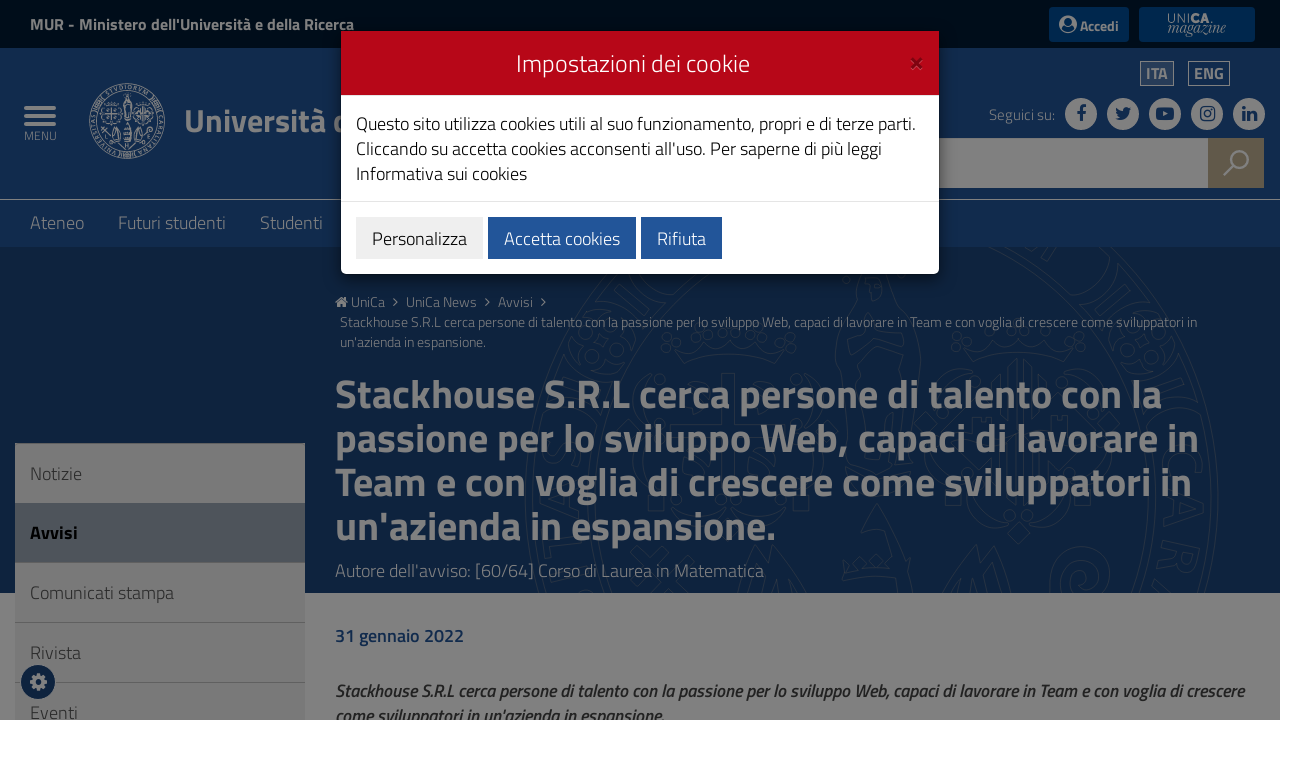

--- FILE ---
content_type: text/html;charset=UTF-8
request_url: https://web.unica.it/unica/page/it/stackhouse_srl_cerca_persone_di_talento_con_la_passione_per_lo_sviluppo_web_capaci_di_lavorare_in_team_e_con_voglia_di_crescere_come_sviluppatori_in_unazienda_in_espansione
body_size: 12691
content:

<!doctype html>

<!--[if lt IE 7]>      <html class="lt-ie9 lt-ie8 lt-ie7" lang="it"> <![endif]-->
<!--[if IE 7]>         <html class="lt-ie9 lt-ie8" lang="it"> <![endif]-->
<!--[if IE 8]>         <html class="lt-ie9" lang="it"> <![endif]-->
<!--[if gt IE 8]><!--> <html class="no-js" lang="it"> <!--<![endif]-->
	<head>
		<base href="https://web.unica.it/unica/">
		<!--[if IE]><script type="text/javascript" nonce="zPGH2MIZYUGxatsUzf2aqp4yAxI3mKCzmySunH79uQ1ff9OdIxPRxLscrEBpsADx">
			(function() {
				var baseTag = document.getElementsByTagName('base')[0];
				baseTag.href = baseTag.href;
			})();
		</script><![endif]-->
		<meta http-equiv="X-UA-Compatible" content="IE=edge">

		<title>unica.it - Avviso</title>
		<meta http-equiv="Content-Type" content="text/html; charset=utf-8" />
		<meta id="viewport" name="viewport" content="initial-scale=1.0, width=device-width"/>
		<meta name="description" content="unica.it - Universit&#224; degli Studi di Cagliari">

		<link rel="icon" type="image/png" href="/static/resources/favicon.png" />
		<link rel="apple-touch-icon" sizes="120x120" href="/static/resources/static/img/favicon_120.png" />

                <link href="/static/resources/static/fonts/titillium2/titillium.css" rel="stylesheet" type="text/css" />
		<link rel="stylesheet" href="/static/resources/static/css/bootstrap.min.css" />
                <link href="/static/resources/static/fonts/font-awesome-4.7.0/css/font-awesome.min.css" rel="stylesheet"/>
		<link href="/static/resources/static/css/unica.min.css" rel="stylesheet" type="text/css" />
		<link href="/static/resources/static/css/unica-nuovo.css" rel="stylesheet" type="text/css" />
		<link href="/static/resources/static/css/unica-print.min.css" rel="stylesheet" type="text/css" />
		<link href="/static/resources/static/css/venobox.min.css" rel="stylesheet" type="text/css" />
		<link href="/static/resources/static/css/cookiecuttr.css" rel="stylesheet" type="text/css" />

		<script src="/static/resources/static/js/jquery-3.1.1.min.js" nonce="zPGH2MIZYUGxatsUzf2aqp4yAxI3mKCzmySunH79uQ1ff9OdIxPRxLscrEBpsADx"></script>
		<script nonce="zPGH2MIZYUGxatsUzf2aqp4yAxI3mKCzmySunH79uQ1ff9OdIxPRxLscrEBpsADx">!window.jQuery && document.write('<script src="/static/resources/static/js/jquery-3.1.1.min.js"><\/script>')</script>
		
		
		<!--[if lt IE 9]>
			<script src="https://oss.maxcdn.com/html5shiv/3.7.2/html5shiv.min.js" nonce="zPGH2MIZYUGxatsUzf2aqp4yAxI3mKCzmySunH79uQ1ff9OdIxPRxLscrEBpsADx"></script>
			<script src="https://oss.maxcdn.com/respond/1.4.2/respond.min.js" nonce="zPGH2MIZYUGxatsUzf2aqp4yAxI3mKCzmySunH79uQ1ff9OdIxPRxLscrEBpsADx"></script>
		<![endif]-->







		<!-- FACEBOOK -->
		<meta property="og:site_name" content="unica.it" />
		<meta property="og:url" content="https://web.unica.it/unica/page/it/stackhouse_srl_cerca_persone_di_talento_con_la_passione_per_lo_sviluppo_web_capaci_di_lavorare_in_team_e_con_voglia_di_crescere_come_sviluppatori_in_unazienda_in_espansione" />
		<meta property="og:type" content="article" />
		<meta property="og:title" content="Stackhouse S.R.L cerca persone di talento con la passione per lo sviluppo Web, capaci di lavorare in Team e con voglia di crescere come sviluppatori in un'azienda in espansione." />
			<meta property="og:description" content="Stackhouse S.R.L cerca persone di talento con la passione per lo sviluppo Web, capaci di lavorare in Team e con voglia di crescere come sviluppatori in un'azienda in espansione."/>
			<meta property="og:image" content="https://web.unica.it/static/resources/static/img/logo_unica_print.png" />
		<meta property="fb:app_id" content="214449175740124" />

		<!-- TWITTER -->
		<meta name="twitter:card" content="summary" />
		<meta name="twitter:site" content="@univca" />
		<meta name="twitter:title" content="Stackhouse S.R.L cerca persone di talento con la passione per lo sviluppo Web, capaci di lavorare in Team e con voglia di crescere come sviluppatori in un'azienda in espansione." />
			<meta name="twitter:description" content="Stackhouse S.R.L cerca persone di talento con la passione per lo sviluppo Web, capaci di lavorare in Team e con voglia di crescere come sviluppatori in un'azienda in espansione."/>
			<meta name="twitter:image" content="https://web.unica.it/static/resources/static/img/logo_unica_print.png" />
	</head>	<body class="push-body">
		<div class="body_wrapper push_container clearfix" id="page_top">

			<!--[if lt IE 8]>
				<p class="browserupgrade">Versioni di Explorer inferiori alla 8 non sono supportate.
Puoi effettuare un <a href="http://browsehappy.com/"> aggiornamento del browser </a> per visualizzare correttamente il sito.</p>
			<![endif]-->
			<div class="skiplink sr-only">
				<ul>
					<li><a accesskey="2" href="https://web.unica.it/unica/page/it/stackhouse_srl_cerca_persone_di_talento_con_la_passione_per_lo_sviluppo_web_capaci_di_lavorare_in_team_e_con_voglia_di_crescere_come_sviluppatori_in_unazienda_in_espansione#main_container">Vai al Contenuto</a></li>
					<li><a accesskey="3" href="https://web.unica.it/unica/page/it/stackhouse_srl_cerca_persone_di_talento_con_la_passione_per_lo_sviluppo_web_capaci_di_lavorare_in_team_e_con_voglia_di_crescere_come_sviluppatori_in_unazienda_in_espansione#menup">Vai alla navigazione del sito</a></li>
					<li><a accesskey="4" href="https://web.unica.it/unica/page/it/stackhouse_srl_cerca_persone_di_talento_con_la_passione_per_lo_sviluppo_web_capaci_di_lavorare_in_team_e_con_voglia_di_crescere_come_sviluppatori_in_unazienda_in_espansione#footer">Vai al Footer</a></li>
				</ul>
			</div>		
			<header id="mainheader" class="navbar-fixed-top bg-blu container-fullwidth">
<!-- Fascia Appartenenza -->
<section class="preheader bg-bluscuro">
	<h3 class="sr-only">MIUR e Accedi</h3>
	<div class="container">
		<div class="region region-top-header entesup">
				<div style="display: none;" class="logoimg">
					<a title="Sito del Ministero dell&#8217;Universit&#224; e della Ricerca (apertura in nuova finestra)" href="https://www.mur.gov.it/" target="_blank">
						<img class="img-logoministero" src="/static/resources/static/img/logo_ministero.svg" alt="Logo del Ministero dell&#8217;Universit&#224; e della Ricerca">
					</a>
				</div>
				<div class="logotxt">
					<a title="Sito del Ministero dell&#8217;Universit&#224; e della Ricerca (apertura in nuova finestra)" href="https://www.mur.gov.it/" target="_blank">MUR<span> - Ministero dell'Università e della Ricerca</span></a>
				</div>
			</div>
			<div class="form-inline ml-auto">
        <section class="d-flex region region-top-header-form">
            <nav role="navigation" aria-label="Menù di servizio" id="block-menudiservizio" class="menu--utility d-lg-block block block-menu navigation menu--menu-di-servizio">
                <ul class="clearfix nav">
                    <li class="nav-item">
                        <button type="button" class="button nav-link nav-link--it-accedi" data-toggle="modal" data-target="#accessModal">
                            <i class="fa fa-user-circle" aria-hidden="true"></i><span>&nbsp;Accedi</span>
                        </button>
                    </li>
                    <li class="nav-item">
                    <a href="https://magazine.unica.it" class="button unica_news nav-link nav-link-https--magazineunicait" target="_blank" rel="noopener noreferrer">UniCA News</a>
                    </li>
                </ul>
            </nav>
        </section>
			</div>     
	</div>               
</section>
<!-- Fascia Appartenenza -->
				<!-- Button Menu -->
				<button class="navbar-toggle menu-btn pull-left menu-left push-body jPushMenuBtn">
					<span class="sr-only">Toggle navigation</span>
					<span class="icon-bar icon-bar1"></span>
					<span class="icon-bar icon-bar2"></span>
					<span class="icon-bar icon-bar3"></span>
					<span class="titlemenu">Menu</span>
				</button>
				<!--End Button Menu -->

				<!-- Menu -->
				<nav class="cbp-spmenu cbp-spmenu-vertical cbp-spmenu-left" id="menup">
					<div class="cbp-menu-wrapper clearfix">
						<h3 class="sr-only">Menu principale</h3>
						<ul class="list-inline languagemobile">



				<li
				class="active" >
				<a href="https://web.unica.it/unica/page/it/stackhouse_srl_cerca_persone_di_talento_con_la_passione_per_lo_sviluppo_web_capaci_di_lavorare_in_team_e_con_voglia_di_crescere_come_sviluppatori_in_unazienda_in_espansione">
Ita				</a>
				</li>
				<li
				>
				<a href="https://web.unica.it/unica/en/news_avvisi_s1.page?contentId=AVS358232">
Eng				</a>
				</li>
						</ul>
						<ul class="list-inline socialmobile">
							<li><a href="https://it-it.facebook.com/UniversitaCagliari/" title="Seguici su Facebook"><i class="fa fa-facebook" aria-hidden="true"></i><span class="hidden">Seguici su Facebook</span></a></li>
							<li><a href="https://twitter.com/univca" title="Seguici su Twitter"><i class="fa fa-twitter" aria-hidden="true"></i><span class="hidden">Seguici su Twitter</span></a></li>
							<li><a href="https://www.youtube.com/channel/UCzfS4GSs8B_79Hr6vXaaL3A" title="Seguici su YouTube"><i class="fa fa-youtube-play" aria-hidden="true"></i><span class="hidden">Seguici su YouTube</span></a></li>
							<li><a href="https://www.instagram.com/univca/" title="Seguici su Instagram"><i class="fa fa-instagram" aria-hidden="true"></i><span class="hidden">Seguici su Instagram</span></a></li>
							<li><a href="https://it.linkedin.com/school/universit-degli-studi-di-cagliari/" title="Seguici su Linkedin"><i class="fa fa-linkedin" aria-hidden="true"></i><span class="hidden">Seguici su Linkedin</span></a></li>
						</ul>

<ul class="nav navmenu">
<li>
    <a href="https://web.unica.it/unica/it/homepage.page" title="Vai alla pagina:Homepage"
     >
    Homepage</a>
  </li>
  <li>
    <a href="https://web.unica.it/unica/it/covid19_didattica.page" title="Vai alla pagina:Strumenti per la didattica"
     >
    Strumenti per la didattica</a>
  <ul>
      <li>
    <a href="https://web.unica.it/unica/it/covid19_didattica_teams.page" title="Vai alla pagina:Microsoft Teams"
     >
    Microsoft Teams</a>
  </li>
      <li>
    <a href="https://web.unica.it/unica/it/covid19_didattica_moodle.page" title="Vai alla pagina:Moodle"
     >
    Moodle</a>
  </li>
      <li>
    <a href="https://web.unica.it/unica/it/covid19_didattica_connect.page" title="Vai alla pagina:Adobe Connect"
     >
    Adobe Connect</a>
  </li>
      </ul></li><li>
    <a href="https://web.unica.it/unica/it/ateneo.page" title="Vai alla pagina:Ateneo"
     >
    Ateneo</a>
  <ul>
      <li>
    <a href="https://web.unica.it/unica/it/ateneo_s01.page" title="Vai alla pagina:Organizzazione"
     >
    Organizzazione</a>
  </li>
      <li>
    <a href="https://web.unica.it/unica/it/ateneo_s02.page" title="Vai alla pagina:Dipartimenti e Facoltà"
     >
    Dipartimenti e Facoltà</a>
  </li>
      <li>
    <a href="https://web.unica.it/unica/it/ateneo_s03.page" title="Vai alla pagina:Altre strutture"
     >
    Altre strutture</a>
  </li>
      <li>
    <a href="https://web.unica.it/unica/it/ateneo_s04.page" title="Vai alla pagina:Internazionale"
     >
    Internazionale</a>
  </li>
      <li>
    <a href="https://web.unica.it/unica/it/ateneo_s07.page" title="Vai alla pagina:Docenti e ricercatori"
     >
    Docenti e ricercatori</a>
  </li>
      <li>
    <a href="https://web.unica.it/unica/it/ateneo_s08.page" title="Vai alla pagina:Personale tecnico, amministrativo e bibliotecario"
     >
    Personale tecnico, amministrativo e bibliotecario</a>
  </li>
      <li>
    <a href="https://web.unica.it/unica/it/ateneo_s12.page" title="Vai alla pagina:Servizi al personale"
     >
    Servizi al personale</a>
  </li>
      <li>
    <a href="https://web.unica.it/unica/it/ateneo_s09.page" title="Vai alla pagina:Amministrazione Trasparente"
     >
    Amministrazione Trasparente</a>
  </li>
      <li>
    <a href="https://web.unica.it/unica/it/ateneo_s11.page" title="Vai alla pagina:Qualità e miglioramento"
     >
    Qualità e miglioramento</a>
  </li>
      <li>
    <a href="https://web.unica.it/unica/it/pagopa.page" title="Vai alla pagina:Pagamenti pagoPA"
     >
    Pagamenti pagoPA</a>
  </li>
      <li>
    <a href="https://web.unica.it/unica/it/ateneo_s14.page" title="Vai alla pagina:Bandi di concorso"
     >
    Bandi di concorso</a>
  </li>
      <li>
    <a href="https://web.unica.it/unica/it/ateneo_s10.page" title="Vai alla pagina:Normativa"
     >
    Normativa</a>
  </li>
      <li>
    <a href="https://web.unica.it/unica/it/ateneo_s013.page" title="Vai alla pagina:In ricordo di"
     >
    In ricordo di</a>
  </li>
      </ul></li><li>
    <a href="https://web.unica.it/unica/it/futuri_studenti.page" title="Vai alla pagina:Futuri studenti"
     >
    Futuri studenti</a>
  <ul>
      <li>
    <a href="https://web.unica.it/unica/it/futuri_studenti_s01.page" title="Vai alla pagina:Orientamento"
     >
    Orientamento</a>
  </li>
      <li>
    <a href="https://web.unica.it/unica/it/futuri_studenti_s02.page" title="Vai alla pagina:Iscrizione ai test e immatricolazione"
     >
    Iscrizione ai test e immatricolazione</a>
  </li>
      </ul></li><li>
    <a href="https://web.unica.it/unica/it/studenti.page" title="Vai alla pagina:Studenti"
     >
    Studenti</a>
  <ul>
      <li>
    <a href="https://web.unica.it/unica/it/studenti_s02.page" title="Vai alla pagina:Tasse e Diritto allo studio"
     >
    Tasse e Diritto allo studio</a>
  </li>
      <li>
    <a href="https://web.unica.it/unica/it/studenti_s01.page" title="Vai alla pagina:Corsi di Studio"
     >
    Corsi di Studio</a>
  </li>
      <li>
    <a href="https://web.unica.it/unica/it/studenti_s05.page" title="Vai alla pagina:Studiare all&#039;estero"
     >
    Studiare all&#039;estero</a>
  </li>
      <li>
    <a href="https://web.unica.it/unica/it/studenti_s06.page" title="Vai alla pagina:Tirocinio"
     >
    Tirocinio</a>
  </li>
      <li>
    <a href="https://web.unica.it/unica/it/studenti_s08.page" title="Vai alla pagina:Segreterie e altri servizi"
     >
    Segreterie e altri servizi</a>
  </li>
      <li>
    <a href="https://web.unica.it/unica/it/studenti_s09.page" title="Vai alla pagina:Associazioni Studentesche"
     >
    Associazioni Studentesche</a>
  </li>
      <li>
    <a href="https://web.unica.it/unica/it/studenti_s11.page" title="Vai alla pagina:Non solo università (Vivere a Cagliari)"
     >
    Non solo università (Vivere a Cagliari)</a>
  </li>
      </ul></li><li>
    <a href="https://web.unica.it/unica/it/laureati.page" title="Vai alla pagina:Laureati"
     >
    Laureati</a>
  <ul>
      <li>
    <a href="https://web.unica.it/unica/it/laureati_s01.page" title="Vai alla pagina:Formazione per i laureati"
     >
    Formazione per i laureati</a>
  </li>
      <li>
    <a href="https://web.unica.it/unica/it/laureati_s03.page" title="Vai alla pagina:Tirocini formativi extracurriculari"
     >
    Tirocini formativi extracurriculari</a>
  </li>
      <li>
    <a href="https://web.unica.it/unica/it/laureati_s04.page" title="Vai alla pagina:Apprendistato di alta formazione e ricerca"
     >
    Apprendistato di alta formazione e ricerca</a>
  </li>
      <li>
    <a href="https://web.unica.it/unica/it/laureati_s05.page" title="Vai alla pagina:Accompagnamento al lavoro"
     >
    Accompagnamento al lavoro</a>
  </li>
      <li>
    <a href="https://web.unica.it/unica/it/laureati_s06.page" title="Vai alla pagina:Esami di stato"
     >
    Esami di stato</a>
  </li>
      <li>
    <a href="https://web.unica.it/unica/it/laureati_s07.page" title="Vai alla pagina:Borse e premi di laurea"
     >
    Borse e premi di laurea</a>
  </li>
      </ul></li><li>
    <a href="https://web.unica.it/unica/it/ricerca.page" title="Vai alla pagina:Ricerca"
     >
    Ricerca</a>
  <ul>
      <li>
    <a href="https://web.unica.it/unica/it/ricerca_s02.page" title="Vai alla pagina:Valutazione della ricerca"
     >
    Valutazione della ricerca</a>
  </li>
      <li>
    <a href="https://web.unica.it/unica/it/ricerca_s04.page" title="Vai alla pagina:Centri di ricerca"
     >
    Centri di ricerca</a>
  </li>
      <li>
    <a href="https://web.unica.it/unica/it/ricerca_s05.page" title="Vai alla pagina:Finanziamenti alla ricerca"
     >
    Finanziamenti alla ricerca</a>
  </li>
      <li>
    <a href="https://web.unica.it/unica/it/ricerca_s09.page" title="Vai alla pagina:Public engagement"
     >
    Public engagement</a>
  </li>
      <li>
    <a href="https://web.unica.it/unica/it/ricerca_s06.page" title="Vai alla pagina:Sardegna laboratori"
     >
    Sardegna laboratori</a>
  </li>
      <li>
    <a href="https://web.unica.it/unica/it/ricerca_apdm.page" title="Vai alla pagina:La ricerca a portata di mano"
     >
    La ricerca a portata di mano</a>
  </li>
      <li>
    <a href="https://web.unica.it/unica/it/hrs4rstrategy.page" title="Vai alla pagina:Unica HRS4R Strategy"
     >
    Unica HRS4R Strategy</a>
  </li>
      </ul></li><li>
    <a href="https://web.unica.it/unica/it/enti_imprese.page" title="Vai alla pagina:Società e territorio"
     >
    Società e territorio</a>
  <ul>
      <li>
    <a href="https://web.unica.it/unica/it/enti_imprese_s02.page" title="Vai alla pagina:Bandi di gara"
     >
    Bandi di gara</a>
  </li>
      </ul></li><li>
    <a href="https://web.unica.it/unica/it/news.page" title="Vai alla pagina:UniCa News"
     class="current">
    UniCa News</a>
  <ul>
      <li>
    <a href="https://web.unica.it/unica/it/news_notizie.page" title="Vai alla pagina:Notizie"
     >
    Notizie</a>
  </li>
      <li>
    <a href="https://web.unica.it/unica/it/news_avvisi.page" title="Vai alla pagina:Avvisi"
     class="current">
    Avvisi</a>
  </li>
      <li>
    <a href="https://web.unica.it/unica/it/news_comunicati.page" title="Vai alla pagina:Comunicati stampa"
     >
    Comunicati stampa</a>
  </li>
      <li>
    <a href="https://web.unica.it/unica/it/news_rivista.page" title="Vai alla pagina:Rivista"
     >
    Rivista</a>
  </li>
      <li>
    <a href="https://web.unica.it/unica/it/news_eventi.page" title="Vai alla pagina:Eventi"
     >
    Eventi</a>
  </li>
      <li>
    <a href="https://web.unica.it/unica/it/news_rss.page" title="Vai alla pagina:RSS"
     >
    RSS</a>
  </li>
      </ul></li><li>
    <a href="https://web.unica.it/unica/it/multimedia.page" title="Vai alla pagina:Multimedia"
     >
    Multimedia</a>
  <ul>
      <li>
    <a href="https://web.unica.it/unica/it/multimedia_foto.page" title="Vai alla pagina:Gallerie fotografiche"
     >
    Gallerie fotografiche</a>
  </li>
      <li>
    <a href="https://web.unica.it/unica/it/multimedia_video.page" title="Vai alla pagina:Video"
     >
    Video</a>
  </li>
      </ul></li><li>
    <a href="https://web.unica.it/unica/it/utility.page" title="Vai alla pagina:Utility"
     >
    Utility</a>
  <ul>
      <li>
    <a href="https://web.unica.it/unica/it/utility_webmail.page" title="Vai alla pagina:Web mail"
     >
    Web mail</a>
  </li>
      <li>
    <a href="https://web.unica.it/unica/it/utility_helpdesk.page" title="Vai alla pagina:Help desk"
     >
    Help desk</a>
  </li>
      <li>
    <a href="https://web.unica.it/unica/it/utility_accessibilita.page" title="Vai alla pagina:Accessibilità"
     >
    Accessibilità</a>
  </li>
      <li>
    <a href="https://web.unica.it/unica/it/utility_mappasito.page" title="Vai alla pagina:Mappa del sito"
     >
    Mappa del sito</a>
  </li>
      <li>
    <a href="https://web.unica.it/unica/it/utility_valutasito.page" title="Vai alla pagina:Valuta il sito"
     >
    Valuta il sito</a>
  </li>
      <li>
    <a href="https://web.unica.it/unica/it/utility_sititematici.page" title="Vai alla pagina:Siti tematici"
     >
    Siti tematici</a>
  </li>
      <li>
    <a href="https://web.unica.it/unica/it/contatti.page" title="Vai alla pagina:Contatti"
     >
    Contatti</a>
  </li>
      <li>
    <a href="https://web.unica.it/unica/it/utility_notelegali.page" title="Vai alla pagina:Note legali"
     >
    Note legali</a>
  </li>
      <li>
    <a href="https://web.unica.it/unica/it/utility_privacy.page" title="Vai alla pagina:Privacy"
     >
    Privacy</a>
  </li>
      <li>
    <a href="https://web.unica.it/unica/it/utility_cookies.page" title="Vai alla pagina:Informativa sui cookies"
     >
    Informativa sui cookies</a>
  </li>
      <li>
    <a href="https://web.unica.it/unica/it/albo_online.page" title="Vai alla pagina:Albo online"
     >
    Albo online</a>
  </li>
      </ul></li><li>
    <a href="https://web.unica.it/unica/it/aree_riservate.page" title="Vai alla pagina:Aree riservate"
     >
    Aree riservate</a>
  </li></ul></ul>					</div>
				</nav>
				<!-- End Menu -->


                               <!-- Intestazione -->
				<!-- Intestazione -->
				<div class="container">
					<div class="row clearfix">
						<div class="col-lg-8 col-md-8 col-sm-9 col-xs-12 universita">
							<div class="logoprint">
								<h1>
									<img src="/static/resources/static/img/logo_unica_print.png" alt="Logo dell&apos;Universit&#224; degli Studi di Cagliari"/>
Universit&#224; degli Studi di Cagliari<!--<span class="badge bg-rosso demo">prod</span>-->
								</h1>
							</div>
							<div class="logoimg">
								<a href="https://www.unica.it/" title="unica.it - Universit&#224; degli Studi di Cagliari">

									<img src="/static/resources/static/img/logo_unica.svg" alt="Logo dell&apos;Universit&#224; degli Studi di Cagliari"/>
								</a>
							</div>
							<div class="logotxt ">
								<h1>
										<a href="https://www.unica.it/" title="unica.it - Universit&#224; degli Studi di Cagliari">Universit&#224; degli Studi di Cagliari</a>
								</h1>
							</div>
							<!-- pulsante ricerca mobile -->
							<div class="p_cercaMobile clearfix">
								<span class="input-group-btn">
									<button class="btn btn-default btn-cerca pull-right bg-oro" data-target="#cercaMobile" data-toggle="collapse" type="button">
										<img src="/static/resources/static/img/ricerca.svg" alt="Cerca">
									</button>
								</span>
							</div>
							<!-- ricerca -->
						</div>

						<div class="col-lg-4 col-md-4 col-sm-3 col-xs-12 hidden-xs pull-right text-right">
							<ul class="list-inline text-right language">



				<li
				class="active" >
				<a href="https://web.unica.it/unica/page/it/stackhouse_srl_cerca_persone_di_talento_con_la_passione_per_lo_sviluppo_web_capaci_di_lavorare_in_team_e_con_voglia_di_crescere_come_sviluppatori_in_unazienda_in_espansione">
Ita				</a>
				</li>
				<li
				>
				<a href="https://web.unica.it/unica/en/news_avvisi_s1.page?contentId=AVS358232">
Eng				</a>
				</li>
							</ul>
							<ul class="list-inline text-right social">
								<li class="small">Seguici su:</li>
								<li><a href="https://it-it.facebook.com/UniversitaCagliari/" title="Seguici su Facebook"><i class="fa fa-facebook" aria-hidden="true"></i><span class="hidden">Seguici su Facebook</span></a></li>
								<li><a href="https://twitter.com/univca" title="Seguici su Twitter"><i class="fa fa-twitter" aria-hidden="true"></i><span class="hidden">Seguici su Twitter</span></a></li>
								<li><a href="https://www.youtube.com/channel/UCzfS4GSs8B_79Hr6vXaaL3A" title="Seguici su YouTube"><i class="fa fa-youtube-play" aria-hidden="true"></i><span class="hidden">Seguici su YouTube</span></a></li>
								<li><a href="https://www.instagram.com/univca/" title="Seguici su Instagram"><i class="fa fa-instagram" aria-hidden="true"></i><span class="hidden">Seguici su Instagram</span></a></li>
								<li><a href="https://it.linkedin.com/school/universit-degli-studi-di-cagliari/" title="Seguici su Linkedin"><i class="fa fa-linkedin" aria-hidden="true"></i><span class="hidden">Seguici su Linkedin</span></a></li>
							</ul>

							<!-- ricerca -->
							<div class="cerca clearfix">
								<form action="https://sites.unica.it/unica/" method="get">

									<div class="input-group">
										<label for="cm_search" class="hidden">Cerca</label>
										<input type="text" class="form-control squared" placeholder="Cerca" name="q" id="cm_search" />
										<span class="input-group-btn">
											<button class="btn btn-default btn-cerca pull-right bg-oro" type="submit">
												<img src="/static/resources/static/img/ricerca.svg" alt="Cerca">
											</button>
										</span>
									</div>
								</form>
							</div>
							<!-- ricerca -->

						</div>
					</div>
				</div>
				<!-- Intestazione -->

				<!-- Ricerca Mobile -->
				<div class="hidden-lg hidden-md collapse" id="cercaMobile" aria-expanded="false" role="form">
					<form action="https://sites.unica.it/unica/" method="get">
						<div class="container">
							<div class="row">
								<label for="cm_searchmobile" class="hidden">Cerca</label>
								<input type="text" class="form-control squared" placeholder="Cerca" name="q" id="cm_searchmobile" />
							</div>
						</div>
					</form>
				</div>
				<!-- Ricerca Mobile --><section class="hidden-xs" id="sub_nav">
  <h3 class="sr-only">Submenu</h3>
  <div class="container">
    <ul class="sub_nav clearfix">
      <li >
          <a href="https://web.unica.it/unica/it/ateneo.page" title="Vai alla pagina:Ateneo">
            Ateneo</a>
        </li>
      <li >
          <a href="https://web.unica.it/unica/it/futuri_studenti.page" title="Vai alla pagina:Futuri studenti">
            Futuri studenti</a>
        </li>
      <li >
          <a href="https://web.unica.it/unica/it/studenti.page" title="Vai alla pagina:Studenti">
            Studenti</a>
        </li>
      <li >
          <a href="https://web.unica.it/unica/it/laureati.page" title="Vai alla pagina:Laureati">
            Laureati</a>
        </li>
      <li >
          <a href="https://web.unica.it/unica/it/ricerca.page" title="Vai alla pagina:Ricerca">
            Ricerca</a>
        </li>
      <li >
          <a href="https://web.unica.it/unica/it/enti_imprese.page" title="Vai alla pagina:Società e territorio">
            Società e territorio</a>
        </li>
      </ul>
  </div>
</section>			</header>
			<main id="main_container">
				<section class="titolazione">
					<div class="container">

						<div class="row">
							<div class="col-lg-3 col-md-3 col-sm-4 hidden-xs">
							</div>
							<div class="col-lg-9 col-md-9 col-sm-8 col-xs-12">
								<div class="briciole">
										
														<a href="https://web.unica.it/unica/it/homepage.page" class="primo" title="Vai alla pagina: Homepage">
																<i class="fa fa-home" aria-hidden="true"></i>  UniCa
														</a>
														<i class="fa fa-angle-right" aria-hidden="true"></i>  
														<a href="https://web.unica.it/unica/it/news.page"  title="Vai alla pagina: UniCa News">
																UniCa News
														</a>
														<i class="fa fa-angle-right" aria-hidden="true"></i>  
														<a href="https://web.unica.it/unica/it/news_avvisi.page"  title="Vai alla pagina: Avvisi">
																Avvisi
														</a>
														<i class="fa fa-angle-right" aria-hidden="true"></i>  

												<span>Stackhouse S.R.L cerca persone di talento con la passione per lo sviluppo Web, capaci di lavorare in Team e con voglia di crescere come sviluppatori in un'azienda in espansione.</span>
								</div>
								<div class="titolopagina">
											<h3>Stackhouse S.R.L cerca persone di talento con la passione per lo sviluppo Web, capaci di lavorare in Team e con voglia di crescere come sviluppatori in un'azienda in espansione.</h3>
    									        <p>Autore dell&apos;avviso:
[60/64] Corso di Laurea in Matematica    									        </p>
									
								</div>
							</div>
						</div>
					</div>
				</section>
				<section class="contenuto">
					<div class="container">
						<div class="row">
							<div class="col-lg-9 col-lg-push-3 col-md-9 col-md-push-3 col-sm-8 col-sm-push-4 col-xs-12">
<article>
  <div class="article-txt">
  		<div class="data">31 gennaio 2022</div>
  		<div class="article-intro mb30">Stackhouse S.R.L cerca persone di talento con la passione per lo sviluppo Web, capaci di lavorare in Team e con voglia di crescere come sviluppatori in un'azienda in espansione.</div>
      
      <p class="mb30">---</p>

      <p>Stackhouse S.R.L cerca persone di talento con la passione per lo sviluppo Web, capaci di lavorare in Team e con voglia di crescere come sviluppatori in un&#39;azienda in espansione.</p>

<p>Lavorano&nbsp;principalmente nello sviluppo web di alto livello, sviluppiamo software &nbsp;tools ad alto contenuto tecnologico.&nbsp;</p>

<p>Uno di questi &egrave; stato creato interamente da Stackhouse S.R.L, permette di sviluppare tramite VSCODE &nbsp;utilizzando un interfaccia grafica Flow based (generando codice).&nbsp;</p>

<p>Sede in Sardegna che comprende area relax, diversi ambienti di lavoro, Biliardino, ping pong &nbsp;(2000Mq di sede in centro storico vicino alla stazione, a meno di 5Km dalla spiaggia del Poetto di Cagliari) &nbsp;</p>

<p>Possibilit&agrave; di permanenza nella sede estiva per 1 settimana di lavoro &ldquo;fronte mare&rdquo; (Sardegna).&nbsp;</p>

<p>Stackhouse cerca posizioni Junior, Middle e Senior per lo sviluppo:</p>

<p>Valutiamo in maniera preferenziale i candidati che faranno riferimento a realizzazioni Opensource visibili su Github o simili.</p>

<p>Formazione continua, sede in centro citt&agrave; a Cagliari e benefit.</p>

<p>Un ambiente altamente stimolante creato da Dev con oltre 15 anni di esperienza nel settore dello sviluppo web.</p>

<p>Sede: Cagliari, Milano, Maranello, Torino</p>

<p>Possibilit&agrave; di ricerca di alloggi tramite nostro ufficio&nbsp;per Developers che volessero trasferirsi in Sardegna sia per brevi che per lunghi periodi.&nbsp;<br />
Possibilit&agrave; di lavoro da Remoto e smart working</p>

<p><br />
RAL: Fino a 45.000&euro; a seconda della competenza ed esperienza.</p>

<p>In caso di figure di livello altamente qualificate Stackhouse pu&ograve; valutare diverse offerte dal RAL precedente.&nbsp;</p>

<p>Tipo di impiego:</p>

<p>Full-time Luned&igrave;/Venerd&igrave; 9/18 &nbsp;</p>

<p>Possibilit&agrave; Lavoro per Extra&nbsp;</p>

<p>Posizioni aperte sulle seguenti tecnologie:&nbsp;</p>

<p>Angular</p>

<p>ReactJS &nbsp;</p>

<p>Java&nbsp;</p>

<p>Python</p>

<p>.NeT&nbsp;</p>

<p>Data Engineer</p>

<p>Data analyst</p>

<p>Cloud&amp;devops engineer</p>

<p><br />
FACILITIES &amp; BENEFIT:</p>

<p>- Partecipazione ad eventi e formazione continua;<br />
- Team building ;<br />
- Sede presso struttura innovativa comprensiva di area Game, Relax e Bar&nbsp;<br />
-Welcome Kit: Pc/MAC/ZAINO<br />
-premi produttivit&agrave; &nbsp;</p>

<p><br />
Per candidarsi o ricevere ulteriori informazioni scrivere a: amministrazione@stackhouse.it</p>

      
      <div class="tematiche">
      	      	        	       	        	       	      	</div>
   </div>
   
	  
	</article>							</div>
							<div class="col-lg-3 col-lg-pull-9 col-md-3 col-md-pull-9 col-sm-4 col-sm-pull-8 col-xs-12">
<div id="menusx" class="bg-grigio05">
    <aside>
        <nav>
            <ul class="list-group sidebar-nav-v1">
                <li class="list-group-item ">
                            <a href="https://web.unica.it/unica/it/news_notizie.page" title="Vai alla pagina:Notizie">
                                Notizie</a>

                            </li>
                                <li class="list-group-item active">
                                    <a href="https://web.unica.it/unica/it/news_avvisi.page" title="Vai alla pagina:Avvisi">
                                Avvisi</a>

                            </li>
                                <li class="list-group-item ">
                                    <a href="https://web.unica.it/unica/it/news_comunicati.page" title="Vai alla pagina:Comunicati stampa">
                                Comunicati stampa</a>

                            </li>
                                <li class="list-group-item ">
                                    <a href="https://web.unica.it/unica/it/news_rivista.page" title="Vai alla pagina:Rivista">
                                Rivista</a>

                            </li>
                                <li class="list-group-item ">
                                    <a href="https://web.unica.it/unica/it/news_eventi.page" title="Vai alla pagina:Eventi">
                                Eventi</a>

                            </li>
                                <li class="list-group-item ">
                                    <a href="https://web.unica.it/unica/it/news_rss.page" title="Vai alla pagina:RSS">
                                RSS</a>

                            </ul>
        </nav>
    </aside>
</div>
							</div>
						</div>
					</div>
				</section>
			</main>
<section class="bg-oro20 avvisi-txt">
				<div class="container">
		<div class="row">
			<div class="col-lg-9 col-md-9 col-sm-6 col-xs-6">
				<h3>
					Ultimi avvisi
				</h3>
			</div>
			<div class="col-lg-3 col-md-3 col-sm-6 col-xs-6">
					<a class="pull-right vedi-tutti" href="https://web.unica.it/unica/it/news_avvisi.page">Vedi tutti gli avvisi</a>
			</div>
		</div>

				<div class="row">
								<div class="col-lg-3 col-md-3 col-sm-6 col-xs-12">
									<div class="avviso-content">
<article>
<div class="data">09 febbraio 2027</div>
<h4><a href="https://web.unica.it/unica/page/it/prossime_date_lauree_odontoiatria_e_pd_e_igiene_dentale" title="Leggi il contenuto:  Prossime date lauree Odontoiatria e P.D. e Igiene Dentale">Prossime date lauree Odontoiatria e P.D. e Igiene Dentale</a></h4>
<p>Prossime date lauree Odontoiatria e P.D. e Igiene Dentale</p>
</article>
									</div>
								</div>

								<div class="col-lg-3 col-md-3 col-sm-6 col-xs-12">
									<div class="avviso-content">
<article>
<div class="data">14 dicembre 2026</div>
<h4><a href="https://web.unica.it/unica/page/it/recupero_esami_semestre_filtro__date_degli_appelli_e_corsi_di_recupero" title="Leggi il contenuto:  AGGIORNAMENTO - Recupero esami Semestre Filtro - date degli appelli e corsi di recupero">AGGIORNAMENTO - Recupero esami Semestre Filtro - date degli appelli e corsi di recupero</a></h4>
<p>Appelli e corsi recupero</p>
</article>
									</div>
								</div>

								<div class="col-lg-3 col-md-3 col-sm-6 col-xs-12">
									<div class="avviso-content">
<article>
<div class="data">11 dicembre 2026</div>
<h4><a href="https://web.unica.it/unica/page/it/iscrizione_assegnati_a_cagliari_in_medicina_e_chirurgia_e_odontoiatria_e_pd1" title="Leggi il contenuto:  ISCRIZIONE ASSEGNATI A CAGLIARI IN MEDICINA E CHIRURGIA E  ODONTOIATRIA E PD">ISCRIZIONE ASSEGNATI A CAGLIARI IN MEDICINA E CHIRURGIA E  ODONTOIATRIA E PD</a></h4>
<p>Iscrizione assegnati</p>
</article>
									</div>
								</div>

								<div class="col-lg-3 col-md-3 col-sm-6 col-xs-12">
									<div class="avviso-content">
<article>
<div class="data">10 dicembre 2026</div>
<h4><a href="https://web.unica.it/unica/page/it/informazioni_aggiornate_sul_semestre_filtro_medicina_e_chirurgia_e_odontoiatria_e_pd" title="Leggi il contenuto:  INFORMAZIONI AGGIORNATE SUL SEMESTRE FILTRO MEDICINA E CHIRURGIA E  ODONTOIATRIA E PD">INFORMAZIONI AGGIORNATE SUL SEMESTRE FILTRO MEDICINA E CHIRURGIA E  ODONTOIATRIA E PD</a></h4>
<p>Novit&agrave; sul semestre filtro</p>
</article>
									</div>
								</div>

				</div>

				</div>
			</section>			<section class="bg-grigetto questionario">
			    <h3 class="sr-only">Questionario e social</h3>
<div class="condividi">
									<i class="fa fa-share-alt" aria-hidden="true"></i> Condividi su:


									<a href="#" onclick="javascript:shareSocial('facebook','','');return false;" title="Facebook" title="Condividi su Facebook">
										<span class="fa fa-facebook"/>
									</a>
									<a href="#" onclick="javascript:shareSocial('twitter','','');return false;" title="Condividi su Twitter">
										<span class="fa fa-twitter"/>
									</a>
									<a href="#" onclick="javascript:shareSocial('whatsapp','','');return false;" title="Condividi su WhatsApp">
										<span class="fa fa-whatsapp"/>
									</a>
								</div>			</section>

<footer class="site-footer">
  <div class="container">
    <div class="site-footer__top clearfix">
      <section class="row region region-footer-first">
        <div id="block-footercontatti" class="block-content-basic block block-block-content block-block-content4f072829-7e51-4029-b0cc-ddfe0c2785a7">
            <div class="content">
              <div class="clearfix text-formatted field field--name-body field--type-text-with-summary field--label-hidden field__item">
                  <div><img src="/static/resources/static/img/Logo.svg" alt="logo università cagliari"></div>
                  <div>Via Università 40, 09124, Cagliari</div>
                  <div>tel. 0706751</div>
                  <div>C.F.: 80019600925</div>
                  <div>P.I.: 00443370929</div>
                  <div><a href="https://www.indicepa.it/ipa-portale/consultazione/domicilio-digitale/ricerca-domicili-digitali-ente/scheda-ente/22683" target="_blank" rel="noopener noreferrer">Posta Elettronica Certificata</a></div>
                  <div><a href="https://form.agid.gov.it/view/95ece760-b89a-11ef-af50-3ddb4b44ab74" target="_blank" rel="noopener noreferrer">Dichiarazione di Accessibilità</a></div>
              </div>
            </div>
        </div>
      </section>
      <section class="row region region-footer-second">
        <nav role="navigation" aria-label="Footer 1" id="block-footer1" class="block block-menu navigation menu--footer-1">
            <ul class="clearfix nav">
              <li class="nav-item">
                  <a href="https://www.unica.it/it/servizi/contatti-informazioni-e-pagamenti/amministrazione-trasparente" class="nav-link nav-link--it-servizi-contatti-informazioni-e-pagamenti-amministrazione-trasparente" data-drupal-link-system-path="node/816">Amministrazione trasparente</a>
              </li>
              <li class="nav-item">
                  <a href="https://www.unica.it/it/ateneo/concorsi-e-bandi" class="nav-link nav-link--it-ateneo-concorsi-e-bandi" data-drupal-link-system-path="node/1065">Concorsi e Bandi</a>
              </li>
              <li class="nav-item">
                  <a href="https://www.unica.it/it/albo-line" class="nav-link nav-link--it-albo-line" data-drupal-link-system-path="node/1076">Albo on-line</a>
              </li>
              <li class="nav-item">
                  <a href="https://www.unica.it/it/mappa-del-sito" class="nav-link nav-link--it-mappa-del-sito" data-drupal-link-system-path="node/23">Mappa del sito</a>
              </li>
              <li class="nav-item">
                  <a href="https://web.unica.it/unica/it/hrs4rstrategy.page" class="nav-link nav-link-https--webunicait-unica-it-hrs4rstrategypage" target="_blank" rel="noopener noreferrer">HRS4R Strategy</a>
              </li>
              <li class="nav-item">
                  <a href="https://www.unica.it/it/ateneo/chi-siamo/identita-visiva" class="nav-link nav-link--it-ateneo-chi-siamo-identita-visiva" data-drupal-link-system-path="node/258">Identità visiva</a>
              </li>
            </ul>
        </nav>
        <nav role="navigation" aria-label="Footer 2" id="block-footer2" class="block block-menu navigation menu--footer-2">
            <ul class="clearfix nav">
              <li class="nav-item">
                  <a href="https://web.unica.it/unica/it/ateneo_s08_ss03_sss03.page" class="nav-link nav-link-https--unicait-unica-it-ateneo-s08-ss03-sss03page">Rubrica</a>
              </li>
              <li class="nav-item">
                  <a href="https://www.unica.it/it/note-legali" class="nav-link nav-link--it-note-legali" data-drupal-link-system-path="node/1068">Note legali</a>
              </li>
              <li class="nav-item">
                  <a href="https://www.unica.it/it/e-learning" class="nav-link nav-link--it-e-learning" data-drupal-link-system-path="node/1069">E-Learning</a>
              </li>
              <li class="nav-item">
                  <a href="https://www.unica.it/it/help-desk" class="nav-link nav-link--it-help-desk" data-drupal-link-system-path="node/1070">Help Desk</a>
              </li>
              <li class="nav-item">
                  <a href="https://www.unica.it/it/ateneo/sostieni-unica" class="nav-link nav-link--it-ateneo-sostieni-unica" data-drupal-link-system-path="node/80">Sostieni UniCa</a>
              </li>
              <li class="nav-item">
                  <a href="https://www.unica.it/it/wi-fi" class="nav-link nav-link--it-wi-fi" data-drupal-link-system-path="node/1071">Wi-Fi</a>
              </li>
            </ul>
        </nav>
        <nav role="navigation" aria-label="Footer 3" id="block-footer3" class="block block-menu navigation menu--footer-3">
            <ul class="clearfix nav">
              <li class="nav-item">
                  <a href="https://www.unica.it/it/accessibilita" class="nav-link nav-link--it-accessibilita" data-drupal-link-system-path="node/1072">Accessibilità</a>
              </li>
              <li class="nav-item">
                  <a href="https://www.unica.it/it/informativa-sui-cookies" class="nav-link nav-link--it-informativa-sui-cookies" data-drupal-link-system-path="node/1073">Informativa sui cookies</a>
              </li>
              <li class="nav-item">
                  <a href="https://www.unica.it/it/servizi/contatti-informazioni-e-pagamenti/pagamenti-pagopa" class="nav-link nav-link--it-servizi-contatti-informazioni-e-pagamenti-pagamenti-pagopa" data-drupal-link-system-path="node/819">Pagamenti pagoPA</a>
              </li>
              <li class="nav-item">
                  <a href="https://www.unica.it/it/privacy" class="nav-link nav-link--it-privacy" data-drupal-link-system-path="node/1074">Privacy</a>
              </li>
            </ul>
        </nav>
      </section>
      <section class="row region region-footer-third">
        <div class="views-element-container block block-views block-views-blocksocial-footer-block-1" id="block-views-block-social-footer-block-1">
            <div class="content">
              <div>
                  <div class="view view-social-footer view-id-social_footer view-display-id-block_1 js-view-dom-id-f7e1d060a5f27034b72da9fec78cf0aa094dc3595065abe4f6784b168428f38b">
                    <div class="view-content row">
                        <div class="views-row">
                          <div class="views-field views-field-nothing">
                              <span class="field-content">
                                <div class="d-flex">
                                    <div>
                                      <div class="view view-social view-id-social view-display-id-block_1 js-view-dom-id-a67985a26d56f5df90df9d44bcfdc50636f2f4693e772fb22a7cf3c0ff6c3523">
                                          <div class="view-content row">
                                            <div id="views-bootstrap-social-block-1" class="grid views-view-grid">
                                                <div class="row">
                                                  <div class="social">
                                                      <div class="views-field views-field-nothing">
                                                        <span class="field-content">
                                                            <div class="">
                                                              <a href="https:/https://www.unica.it/it-it.facebook.com/UniversitaCagliari/" title="Facebook" target="_blank" rel="noopener noreferrer">
                                                                  <div>
                                                                    <div class="field field--name-field-media-image field--type-image field--label-hidden field__item">  <img width="30" height="30" src="/static/resources/static/img/facebook.svg" alt="icona facebook bianca" loading="lazy">
                                                                    </div>
                                                                  </div>
                                                              </a>
                                                            </div>
                                                        </span>
                                                      </div>
                                                  </div>
                                                  <div class="social">
                                                      <div class="views-field views-field-nothing">
                                                        <span class="field-content">
                                                            <div class="">
                                                              <a href="https://twitter.com/univca" title="Twitter" target="_blank" rel="noopener noreferrer">
                                                                  <div>
                                                                    <div class="field field--name-field-media-image field--type-image field--label-hidden field__item">  <img width="30" height="30" src="/static/resources/static/img/twitter.svg" alt="icona twitter bianca" loading="lazy">
                                                                    </div>
                                                                  </div>
                                                              </a>
                                                            </div>
                                                        </span>
                                                      </div>
                                                  </div>
                                                  <div class="social">
                                                      <div class="views-field views-field-nothing">
                                                        <span class="field-content">
                                                            <div class="">
                                                              <a href="https://www.youtube.com/channel/UCzfS4GSs8B_79Hr6vXaaL3A" title="Youtube" target="_blank" rel="noopener noreferrer">
                                                                  <div>
                                                                    <div class="field field--name-field-media-image field--type-image field--label-hidden field__item">  <img width="30" height="30" src="/static/resources/static/img/youtube.svg" alt="icona youtube bianca" loading="lazy">
                                                                    </div>
                                                                  </div>
                                                              </a>
                                                            </div>
                                                        </span>
                                                      </div>
                                                  </div>
                                                  <div class="social">
                                                      <div class="views-field views-field-nothing">
                                                        <span class="field-content">
                                                            <div class="">
                                                              <a href="https://www.instagram.com/univca/" title="Instagram" target="_blank" rel="noopener noreferrer">
                                                                  <div>
                                                                    <div class="field field--name-field-media-image field--type-image field--label-hidden field__item">  <img width="30" height="30" src="/static/resources/static/img/instagram.svg" alt="logo instragram bianco" loading="lazy">
                                                                    </div>
                                                                  </div>
                                                              </a>
                                                            </div>
                                                        </span>
                                                      </div>
                                                  </div>
                                                  <div class="social">
                                                      <div class="views-field views-field-nothing">
                                                        <span class="field-content">
                                                            <div class="">
                                                              <a href="https:/https://www.unica.it/it.linkedin.com/school/universit-degli-studi-di-cagliari/" title="LinkedIn" target="_blank" rel="noopener noreferrer">
                                                                  <div>
                                                                    <div class="field field--name-field-media-image field--type-image field--label-hidden field__item">  <img width="30" height="30" src="/static/resources/static/img/in.svg" alt="icona linkedin bianca" loading="lazy">
                                                                    </div>
                                                                  </div>
                                                              </a>
                                                            </div>
                                                        </span>
                                                      </div>
                                                  </div>
                                                </div>
                                            </div>
                                          </div>
                                      </div>
                                    </div>
                                </div>
                              </span>
                          </div>
                        </div>
                    </div>
                  </div>
              </div>
            </div>
        </div>
      </section>
    </div>
  </div>
  <div id="footer">
    <section class="postFooter clearfix container">
        <div class="finanziamento">
            <div class="finanziamento-loghi">
                <a href="http://www.agenziacoesione.gov.it" title="FSC">
                <img src="/static/resources/static/img/logo_fsc.svg" alt="Logo FSC"/>
                </a>
                <a href="http://www.governo.it" title="Repubblica Italiana">
                <img src="/static/resources/static/img/logo_ministero.svg" alt="Logo Repubblica Italiana"/>
                </a>
                <a href="http://www.regione.sardegna.it" title="Regione Autonoma della Sardegna">
                <img src="/static/resources/static/img/logo_ras.svg" alt="Logo RAS"/>
                </a>
            </div>
            <p>Intervento finanziato con risorse FSC - Fondo per lo Sviluppo e la Coesione<br />
Sistema informatico gestionale integrato a supporto della didattica e della ricerca e potenziamento dei servizi online agli studenti</p>
        </div>
    </section>
  </div>
</footer>		</div>

			<div id="topcontrol" class="topcontrol bg-rosso" title="Torna su">
				<i class="fa fa-angle-up" aria-hidden="true"></i>
			 </div>
<script src="/static/resources/static/js/bootstrap.min.js" nonce="zPGH2MIZYUGxatsUzf2aqp4yAxI3mKCzmySunH79uQ1ff9OdIxPRxLscrEBpsADx"></script>
<script type="text/javascript" src="/static/resources/static/js/unica.min.js" nonce="zPGH2MIZYUGxatsUzf2aqp4yAxI3mKCzmySunH79uQ1ff9OdIxPRxLscrEBpsADx"></script>
<script type="text/javascript" src="/static/resources/static/js/venobox.min.js" nonce="zPGH2MIZYUGxatsUzf2aqp4yAxI3mKCzmySunH79uQ1ff9OdIxPRxLscrEBpsADx"></script>
<script type="text/javascript" src="/static/resources/static/js/jquery.bs.gdpr.cookies.min.js" nonce="zPGH2MIZYUGxatsUzf2aqp4yAxI3mKCzmySunH79uQ1ff9OdIxPRxLscrEBpsADx"></script>

<script nonce="zPGH2MIZYUGxatsUzf2aqp4yAxI3mKCzmySunH79uQ1ff9OdIxPRxLscrEBpsADx">

	$(document).ready(function(){
		$('.venobox').venobox({
			titleattr: 'data-title',
			numeratio: true
		});
	});
</script>
<div id="cookieConfig">
	<span class="sr-only">Impostazioni cookie</span>
	<button id="cookiesBtn" title="Impostazioni cookie" tabindex="1" type="button" aria-haspopup="dialog">
		<span class="fa fa-cog"></span>
	</button>
</div>
<script nonce="zPGH2MIZYUGxatsUzf2aqp4yAxI3mKCzmySunH79uQ1ff9OdIxPRxLscrEBpsADx">
	var settings = {
		title: 'Impostazioni dei cookie',
		message: 'Questo sito utilizza cookies utili al suo funzionamento, propri e di terze parti. Cliccando su accetta cookies acconsenti all&apos;uso. Per saperne di pi&#249; leggi ',
		moreLinkActive: true,
		moreLinkLabel: 'Informativa sui cookies',
		moreLink: 'https://web.unica.it/unica/it/utility_cookies.page',
		messageMaxHeightPercent: 30,
		delay: 500,
		advancedTitle: 'Seleziona quale tipologia di cookie vuoi attivare',
		advancedButtonLabel: 'Personalizza',
		acceptButtonLabel: 'Accetta cookies',
		declineButtonLabel: 'Rifiuta',
		allowAdvancedOptions: true,
		advancedCookiesToSelect: [
			{
				name: 'necessary',
				title: 'Necessari',
				description: 'Cookie tecnici essenziali per il corretto funzionamento del portale',
				isFixed: true
			},
			{
				name: 'analytics',
				title: 'Statistici',
				description: 'Cookie utilizzati a fini analitici per memorizzare le visite, i browser usati, ecc.',
				isFixed: false
			}
		],
		OnAccept : function() {
			console.log('Coookie accepted - preferences');
			$.fn.onAnalytics();
		}
	}

	$(document).ready(function() {
		$('body').bsgdprcookies(settings);

		$('#cookiesBtn').on('click', function(){
			$('body').bsgdprcookies(settings, 'reinit');
		});
		
		$.fn.onAnalytics = function() {
			var preferences = $.fn.bsgdprcookies.GetUserPreferences();
			console.log('preferences ' + preferences);
			if (preferences && preferences.includes('analytics')) {
				var _paq = window._paq = window._paq || [];
			  /* tracker methods like "setCustomDimension" should be called before "trackPageView" */
			  _paq.push(['trackPageView']);
			  _paq.push(['enableLinkTracking']);
			  (function() {
			    var u="https://ingestion.webanalytics.italia.it/";
			    _paq.push(['setTrackerUrl', u+'matomo.php']);
			    _paq.push(['setSiteId', 'e8p76ZX3LX']);
			    var d=document, g=d.createElement('script'), s=d.getElementsByTagName('script')[0];
			    g.type='text/javascript'; g.async=true; g.src=u+'matomo.js'; s.parentNode.insertBefore(g,s);
					var secondaryTracker = "https://statistiche.unica.it/piwik/matomo.php";
					var secondaryWebsiteId = '60';
					_paq.push(['addTracker', secondaryTracker, secondaryWebsiteId]);
				})();
			}
		};
		
		$.fn.onAnalytics();
	});
</script>
<noscript nonce="zPGH2MIZYUGxatsUzf2aqp4yAxI3mKCzmySunH79uQ1ff9OdIxPRxLscrEBpsADx"><p><img src="//statistiche.unica.it/piwik/matomo.php?idsite=60&amp;rec=1" style="border:0;" alt="" /></p></noscript>

	<!-- ACCESSO AREA RISERVATA -->
	<div class="modal fade" id="accessModal" tabindex="-1" role="dialog" aria-labelledby="modalaccess">
		<div class="modal-dialog modal-accedi" role="document">
			<div class="modal-content">
				<div class="modal-header">
					<button type="button" class="close" data-dismiss="modal" aria-label="Close"><span aria-hidden="true">&times;</span></button>
					<h4 class="modal-title" id="modalaccess">Accesso ai servizi online</h4>
				</div>
				<div class="modal-body">
					<div class="row">
						<div class="col-sm-6">
							<p>
								<a href="https://unica.esse3.cineca.it/Home.do" title="Esse3 (Studenti e docenti)">Esse3 (Studenti e docenti)</a>
							</p>
							<p>
								<a href="https://elearning.unica.it/" title="e-Learning">e-Learning</a>
							</p>
							<p>
								<a href="https://www.unica.u-gov.it" title="Servizi U-Gov">Servizi U-Gov</a>
							</p>
							<p>
								<a href="https://iris.unica.it/" title="IRIS">IRIS</a>
							</p>
							<p>
								<a href="https://titulus-unica.cineca.it/" title="Titulus (Protocollo informatico)">Titulus (Protocollo informatico)</a>
							</p>
							<p>
								<a href="https://unica.webfirma.cineca.it/" title="U-Sign (Web firma)">U-Sign (Web firma)</a>
							</p>
							<p>
								<a href="https://unica.u-web.cineca.it/" title="U-WEB">U-WEB</a>
							</p>
							<p>
								<a href="https://starts.unica.it/it/user/login" title="STARTS">STARTS</a>
							</p>
						</div>
						<div class="col-sm-6">
							<p>
								<a href="https://webmailunica.unica.it/" title="Posta WebMail UniCa">Posta WebMail UniCa</a>
							</p>
							<p>
								<a href="https://outlook.office.com/mail/" title="Posta Microsoft Exchange">Posta Microsoft Exchange</a>
							</p>
							<p>
								<a href="https://www.outlook.com/studenti.unica.it" title="WebMail studenti.unica">WebMail Studenti.UniCa</a>
							</p>
							<p>
								<a href="https://filesender.garr.it/" title="Filesender GARR">Filesender GARR</a>
							</p>
							<p>
								<a href="https://unica.it/unica/it/ateneo_s12_presenze.page" title="Servizio Online Presenze">Servizio Online Presenze</a>
							</p>
							<p>
								<a href="https://xenappweb.cineca.it/" title="ESSE3 e CSA (back-office)">ESSE3 e CSA (back-office)</a>
							</p>
							<p>
								<a href="https://vpn.unica.it/global-protect/login.esp" title="Accesso studenti dall'estero">Accesso studenti dall'estero</a>
							</p>
						</div>
					</div>
					<div class="modal-footer">
						<h4>Accesso al portale</h4>
						<form action="https://web.unica.it/unica/page/it/stackhouse_srl_cerca_persone_di_talento_con_la_passione_per_lo_sviluppo_web_capaci_di_lavorare_in_team_e_con_voglia_di_crescere_come_sviluppatori_in_unazienda_in_espansione?login=true" method="post">
							<div class="form-group">
								<label for="username" class="control-label">Username</label>
								<input type="text" class="form-control" name="username" id="username" placeholder="inserisci il tuo username" />
							</div>
							<div class="form-group">
								<label for="password_modal" class="control-label">Password</label>
								<input type="password" class="form-control" name="password" id="password_modal" placeholder="inserisci la password" />
							</div>
							<div class="form-group small text-center mt15 mb15">
								<input type="submit" class="btn btn-primary" value="Login" />
							</div>
						</form>
					<p class="small">
						<a href="https://unica.esse3.cineca.it/Anagrafica/PasswordDimenticata.do" title="Studenti recupero password e nome utente">Studenti recupero password e nome utente</a><br/>
						<a href="https://passwordreset.microsoftonline.com/?whr=unica.it" title="Personale (Docenti, TA, ecc.) reimpostazione password">Personale (Docenti, TA, ecc.) reimpostazione password</a><br/>
					</p>
					</div>
				</div>
			</div>
		</div>
	</div>	</body>
</html>